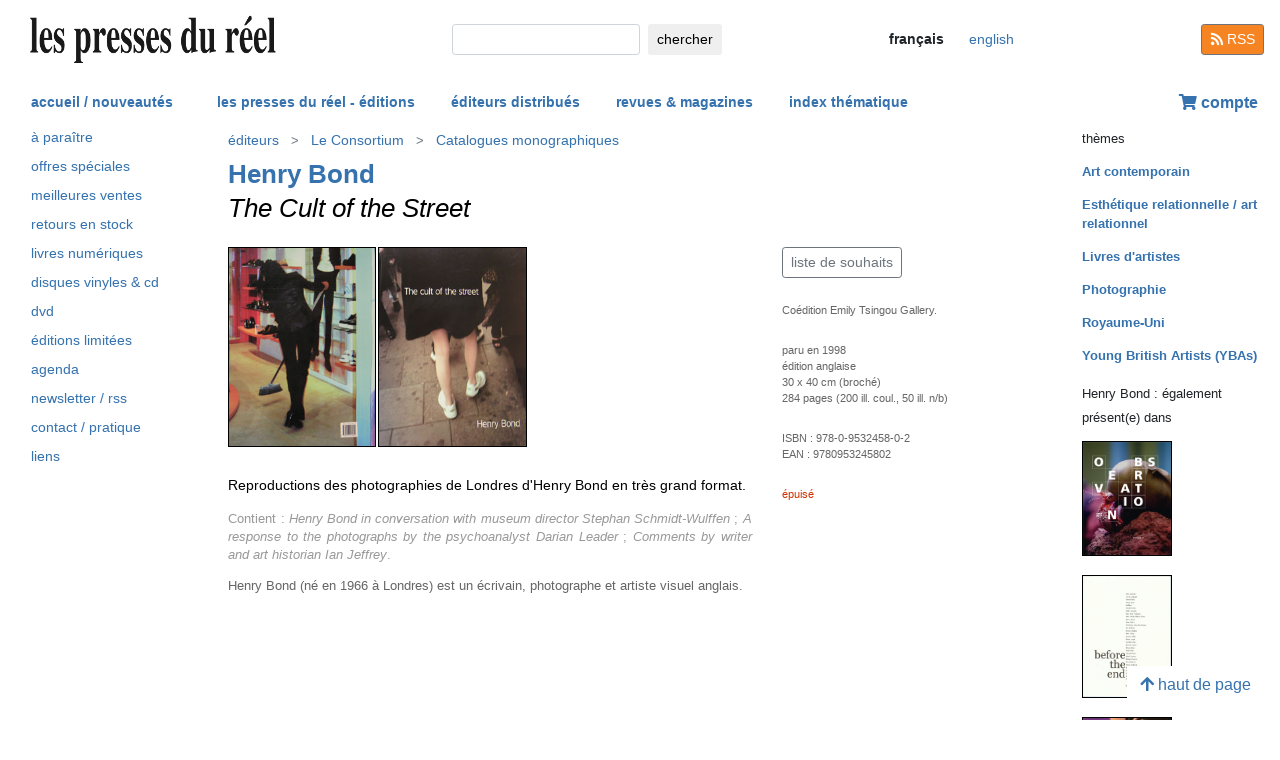

--- FILE ---
content_type: text/html; charset=UTF-8
request_url: https://www.lespressesdureel.com/ouvrage.php?id=2
body_size: 4421
content:
<!DOCTYPE html>
<html lang="fr">
<head>
<meta charset="utf-8">
<title>Henry Bond : The Cult of the Street  - Les presses du réel</title>
<meta name="description" content="Reproductions des photographies de Londres d'Henry Bond en très grand format." />
<meta name="keywords" content="photographie photographies photography,monographie,livre d'artiste,Royaume-Uni,38.00 €">
<meta name="viewport" content="width=device-width, initial-scale=1.0">
<meta HTTP-EQUIV="Content-Language" Content="fr"> 	
<link rel="canonical" href="https://www.lespressesdureel.com/ouvrage.php?id=2&menu=0"/>
<link rel="shortcut icon" href="/images/favicon.png">
<link href="/assets/css/bootstrap.min.css?v=0.3.1.0" rel="stylesheet">
<link href="/css/css.css?v=0.3.1.0" rel="stylesheet">
<!-- HTML5 shim and Respond.js IE8 support of HTML5 elements and media queries -->
<!--[if lt IE 9]>
<script src="/assets/js/html5shiv.js?v=0.3.1.0"></script>
<script src="/assets/js/respond.min.js?v=0.3.1.0"></script>
<![endif]-->
<script src="/assets/js/jquery.js?v=0.3.1.0"></script>
<script src="/assets/js/select2/select2.min.js?v=0.3.1.0"></script>
<link href="/assets/js/select2/select2.min.css?v=0.3.1.0" rel="stylesheet" />
<script src="/assets/js/popper.min.js?v=0.3.1.0"></script>
<script src="/assets/js/bootstrap.min.js?v=0.3.1.0"></script>
<script src="/js/js.js?v=0.3.1.0"></script>
<link rel="stylesheet" href="/assets/fas/css/all.css?v=0.3.1.0">
<link rel="alternate" hreflang="en" href="/EN/ouvrage.php?id=2" />
<script src="/assets/js/lightbox/ekko-lightbox.js?v=0.3.1.0"></script>
<link href="/assets/js/lightbox/ekko-lightbox.css?v=0.3.1.0" rel="stylesheet" />
</head>
<body>
   <header>
    <div class="navbar fixed-top toplogo">
         
        <a href="nouveautes.php" class="navbar-brand"><img class="logo-brand" src="/images/logo250.png" alt="les presses du réel" width="250"/></a>
        <div class="">
          <form class="form-inline mt-2 mt-md-0 " action="resultats.php" method="get">
              <input class="form-control form-control-sm mr-sm-2 input-search" type="text" placeholder="" 
                aria-label="chercher" name="search" id="search" 
                pattern=".{2,100}" required title="2 lettres minimum"
                oninvalid="this.setCustomValidity('Veuillez saisir l\'objet de votre recherche (nom, titre, ISBN, mot-clé). Veuillez limiter votre recherche à 100 caractères')"
                oninput="setCustomValidity('')">
              <button class="btn   btn-sm" type="submit">
                <div class="d-none d-lg-block">chercher</div>
                <div class="d-lg-none"><span class="fas fa-search" aria-hidden="true"></span></div>
              </button>
        </form>
        </div>
        <ul class="navbar-nav navbar-expand-lg ">
            <li class="nav-item active">
                              
                <span style="cursor:default" class="btn  btn-sm btn-lang  lang-active">
                <div class="d-lg-none">fr</div>
                <div class="d-none d-lg-block">français</div>
                </span>

                            
            </li>
            <li class="nav-item active">

                               <a  href="/EN/ouvrage.php?id=2" class="btn btn-sm btn-lang ">
                <div class="d-lg-none">en</div>
                <div class="d-none d-lg-block">english</div>
                </a>

              
             
            </li>
        </ul>
        <a href="/feed.php" class="btn btn-secondary btn-sm btn-rss d-none d-lg-block"><i class="fa fa-rss pull-left" style="width:13px;"></i> RSS</a>
  </div>
    <nav class="navbar navbar-expand-lg navbar-light fixed-top nav-second">
      <button class="navbar-toggler " type="button" data-toggle="collapse" data-target="#navbarCollapse" aria-controls="navbarCollapse" aria-expanded="false" aria-label="Toggle navigation">
        <span class="navbar-toggler-icon "></span>
      </button>
      <div class="collapse navbar-collapse" id="navbarCollapse">
        <ul class="navbar-nav mr-auto">
          <li class="nav-item active">
          </li>
          <li class="nav-item">
           <a href="nouveautes.php" class="nav-link  " role="button" aria-haspopup="true" aria-expanded="false">accueil / nouveautés</a>
          </li>

          <li class="nav-item nav-item-special">
           <a href="collections.php?menu=1" class="nav-link  " role="button" aria-haspopup="true" aria-expanded="false">les presses du réel - éditions</a>
          </li>

          <li class="nav-item">
           <a href="editeurs.php?menu=2" class="nav-link  " role="button" aria-haspopup="true" aria-expanded="false">éditeurs distribués</a>
          </li>

          <li class="nav-item">
           <a href="magazines.php?menu=3" class="nav-link  " role="button" aria-haspopup="true" aria-expanded="false">revues & magazines</a>
          </li>

          <li class="nav-item">
           <a href="index_themes.php?menu=4" class="nav-link  " role="button" aria-haspopup="true" aria-expanded="false">index thématique</a>
          </li>
        </ul>


          <div class="float-right userdiv">
            <span class="panier"></span>
          </div>
      </div>
    </nav>
    <div id="filtresmobilecontainer" class=""><a class="btn" id="filtresmobilecontainerbtn">+ filtres</a><div id="filtresmobile" class="filter_div"></div></div>


  </header>
  <div class="container-fluid float-left" itemscope itemtype="http://schema.org/WebPage">
    
 <div class="row">
 	 <div class="col-md-2 no-print col-pdr-left">
 	 	<select name="leftselect" class="leftselect form-control form-control-sm">
		<option value="">liste</option>
		<option  value="aparaitre.php">à paraître</option>
<option  value="offres.php">offres spéciale</option>
<option  value="ventes.php">meilleures ventes</option>
<option  value="retours.php">retours en stock</option>
<option  value="numerique.php">livres numériques</option>
<option  value="index_audio.php">disques vinyles & cd</option>
<option  value="index_multimedia.php">dvd</option>
<option  value="index_limite.php">éditions limitées</option>
<option  value="agenda.php">agenda</option>
<option  value="newsletter.php">newsletter / rss</option>
<option  value="informations.php">contact / pratique</option>
<option  value="liens.php">liens</option>
</select>
<ul id="scrollId" class="nav flex-column ulnav leftul">
					  <li><a class="nav-link" href="aparaitre.php">à paraître</a></li>
					  <li><a class="nav-link" href="offres.php">offres spéciales</a></li>
					  <li><a class="nav-link" href="ventes.php">meilleures ventes</a></li>
				  	  <li><a class="nav-link" href="retours.php">retours en stock</a></li>
					  <li><a class="nav-link" href="numerique.php">livres numériques</a>
					  <li><a class="nav-link" href="index_audio.php">disques vinyles & cd</a></li>
					  <li><a class="nav-link" href="index_multimedia.php">dvd</a></li>
					  <li><a class="nav-link" href="index_limite.php">éditions limitées</a></li>
					  <li><a class="nav-link" href="agenda.php">agenda</a></li>
					  <li><a class="nav-link" href="newsletter.php">newsletter / rss</a></li>
					  <li><a class="nav-link" href="informations.php">contact / pratique</a></li>
					  <li><a class="nav-link" href="liens.php">liens</a></li>
				</ul><script>
				var li = $( "li.active" );
				var ul = $("#scrollId");
				var pos = 0;
				$("#scrollId").find('li').each(function() {
				   if ( $(this).children().hasClass('active') ) {
					  pos=$(this).children().position("top");
				   }
				});
				ul.scrollTop(pos["top"]-10); 


				$(".leftselect").change(function() {
					if ($(this).val()!="")
 				  		$(location).attr("href",$(this).val());
				});

				</script> 	 </div>
 	 <div class="col-md-8">
<img class="print-only" src="/images/logo250.png" alt="les presses du réel"/><nav aria-label="breadcrumb" itemprop="breadcrumb"  class="breadcrumb-pdr">
					 <ol class="breadcrumb">
				       
				        	<li class="breadcrumb-item"><a class="btn btn-sm btn-sm-outline-default text-left" href="editeurs.php?menu=2">éditeurs</i></a></li><li class="breadcrumb-item"><a href="editeur.php?id=3&menu=2" class="btn btn-sm btn-sm-outline-default text-left">Le Consortium</a></li><li class="breadcrumb-item"><a href="editeur_collection.php?id=6&menu=0" class="btn btn-sm btn-sm-outline-default text-left">Catalogues monographiques</a></li>	 
					</ol>
				</nav><div id="page" itemprop="mainEntity" itemscope itemtype="http://schema.org/Book" class="ouvrage">			<div class="row">
				<div class="col-12">
						<div class="titreListe auteur" itemprop="author" itemscope itemtype="http://schema.org/Person"><span itemprop="name"><a href="auteur.php?id=2&menu=0" class="" title="afficher tous les titres">Henry Bond</a><span></div>
<h1 itemprop="name"><i>The Cult of the Street</i> </h1> 
<div class="mt-4"></div> 

				</div>
			</div>
			<div class="row">
				<div class="col-md-8 col-resume">
			<div class="couv-group">			<img src="./img/ouvrage/2/cult2.jpg" class="couv couv3"  />
				<img src="./img/ouvrage/2/cult.jpg" class="couv couv1" alt="Henry Bond - The Cult of the Street " itemprop="image" />
</div><div class=" clearfix"></div> 
<div class="mt-4"></div> 
<div class="d-block d-md-none"><br><a class="btn btn-outline-secondary btn-sm btn-wishlist no-print mb-2" role="button" href="#">liste de souhaits</a> 
<div class="mt-4"></div> 
</div>	<div class="accroche" itemprop="description">Reproductions des photographies de Londres d'Henry Bond en très grand format.</div>
	<div class="citation"></div>
	<div class="note">Contient : <i>Henry Bond in conversation with museum director Stephan Schmidt-Wulffen</i> ; <i>A response to the photographs by the psychoanalyst Darian Leader</i> ; <i>Comments by writer and art historian Ian Jeffrey</i>.</div>
		<div class="bioAuteur">Henry Bond (né en 1966 à Londres) est un écrivain, photographe et artiste visuel anglais.</div>

				</div>
				<div class="col-md-4 col-infotech">
			<div class="d-none d-md-block"><a class="btn btn-outline-secondary btn-sm btn-wishlist no-print mb-2" role="button" href="#">liste de souhaits</a> 
<div class="cart-resultat"></div><div class="wishlist-resultat d-none"></div><div class="mt-3"></div> 
</div>			<div class="descrListe responsabilite">Coédition Emily Tsingou Gallery.</div>
				<div class="separationTitre">&nbsp;</div>
			<div class="descrListe">paru en  1998</div>
				<div class="descrListe"></div>
<div class="descrListe" itemprop="inLanguage">édition anglaise</div>
				<div class="descrListe">30 x 40 cm (broché)</div>
				<div class="descrListe" itemprop="numberOfPages">284 pages (200 ill. coul., 50 ill. n/b)</div>
			<div class="separationTitre">&nbsp;</div>
			<div class="descrListe">ISBN&nbsp;:&nbsp;<span itemprop="isbn">978-0-9532458-0-2</span></div>			<div class="descrListe">EAN&nbsp;:&nbsp;<span itemprop="ean">9780953245802</span></div>				<div class="separationTitre">&nbsp;</div><div class="descrListe rouge">épuisé</div>
				</div>
			</div>
			<div class="row">
				<div class="col-12">
					<div style="margin-top:14px">
					</div>
				</div>
			</div>
</div>
 <script> 
			$(document).ready(function () {
		        $(".ekk").on("contextmenu", function (e) {
		          return false;
		        });
		         
		      });
			</script>

				
<div class="modal fade" id="cartModal" tabindex="-1" role="dialog" aria-labelledby="exampleModalLabel" aria-hidden="true">
  <div class="modal-dialog" role="document">
    <div class="modal-content">
      <div class="modal-header">
        <h5 class="modal-title" id="exampleModalLabel">The Cult of the Street</h5>
        <button type="button" class="close" data-dismiss="modal" aria-label="Close">
          <span aria-hidden="true">&times;</span>
        </button>
      </div>
      <div class="modal-body">
      	<form class="form-inline">
      	<input type="hidden" name="cartid" id="cartid" value="2" />
      	<input type="hidden" name="cartlanguage" id="cartlanguage" value="fr" />
        	quantité :  &nbsp;&nbsp;<input type="number" name="cartquantity" id="cartquantity" value="1" style="max-width:100px" class="form-control auto" />
        </form>	
      </div>
      <div class="modal-footer">
        <button type="button" class="btn btn-sm btn-secondary btn-cart-continue" data-dismiss="modal">continuer</button>
        <button type="button" class="btn btn-sm btn-primary btn-cart-order">terminer la commande</button>
      </div>
    </div>
  </div>
</div>		
<div class="modal fade" id="wishlistModal" tabindex="-1" role="dialog" aria-labelledby="exampleModalLabel" aria-hidden="true">
  <div class="modal-dialog" role="document">
    <div class="modal-content">
      <div class="modal-header">
        <h5 class="modal-title" id="exampleModalLabel">The Cult of the Street</h5>
        <button type="button" class="close" data-dismiss="modal" aria-label="Close">
          <span aria-hidden="true">&times;</span>
        </button>
      </div>
      <div class="modal-body">
      	<form class="form-inline">
      	Ouvrage ajouté à votre liste de souhait 
      	<input type="hidden" name="link_wishlist" id="link_wishlist" value="" />
        </form>	
      </div>
      <div class="modal-footer">
        <button type="button" class="btn btn-sm btn-secondary btn-wishlist-continue" data-dismiss="modal">continuer</button>
        <button type="button" class="btn btn-sm btn-primary btn-wishlist-go">voir la liste de souhait</button>
      </div>
    </div>
  </div>
</div> 	 </div>
 	 <div class="col-md-2 no-print">
 	 	<small>thèmes</small><ul class="suggestions_ouvrage"><li style="margin-bottom:14px;"><b><a href="./index_theme.php?id=1013&menu=4">Art contemporain</b></a></li><li style="margin-bottom:14px;"><b><a href="./index_theme.php?id=139&menu=4">Esthétique relationnelle / art relationnel</b></a></li><li style="margin-bottom:14px;"><b><a href="./index_theme.php?id=41&menu=4">Livres d'artistes</b></a></li><li style="margin-bottom:14px;"><b><a href="./index_theme.php?id=30&menu=4">Photographie</b></a></li><li style="margin-bottom:14px;"><b><a href="./index_theme.php?id=70&menu=4">Royaume-Uni</b></a></li><li style="margin-bottom:14px;"><b><a href="./index_theme.php?id=1080&menu=4">Young British Artists (YBAs)</b></a></li></ul><small>Henry Bond&nbsp;: également présent(e) dans</small><ul class="suggestions_ouvrage"><li><a href="ouvrage.php?id=6625&menu=3" title="Observation – Le Consortium 1999-2017 (2018)"><img src="./img/ouvrage/6625/observation_F.jpg" class="couvListeReduite" alt="" /></a></li><br><li><a href="ouvrage.php?id=671&menu=3" title="Before the end (2006)"><img src="./img/ouvrage/671/before.jpg" class="couvListeReduite" alt="" /></a></li><br><li><a href="ouvrage.php?id=343&menu=3" title="49/3 – Infinite Justice (2002)"><img src="./img/ouvrage/343/493_2.jpg" class="couvListeReduite" alt="" /></a></li><br></ul>  	 </div>
 </div>

<br/>
<br/>
<div class="back-to-top no-print d-none d-lg-block"><a href="#" class="btn btn-default"><span class="fas fa-arrow-up" aria-hidden="true"></span>&nbsp;haut de page</a>
	<!--<br><span class="small muted">0.0042610168457031 seconde(s)</span> --></div>


</div>
<br/>
<br/>
<br/>


<script type="text/javascript">
  $( document ).ready(function() {
  	$('.userdiv .panier').load("/panier_prestashop.php?language=fr"); 
    resiz();
    $( window ).on( "resize", resiz );
  });
  $(document).on('click', '[data-toggle="lb"]', function(event) {
                event.preventDefault();
                $(this).ekkoLightbox();
            });

   

  var curfiltre ;
  function resiz() {
    // déplacer les filtres selon la taille écran
    if ($("#filter_div_display").css("display") != curfiltre) {
      curfiltre = $("#filter_div_display").css("display"); 
      if (curfiltre == "none") {
        let htm = $("#filter_div_content").html()
        $("#filtresmobile").html(htm)
        $("#filter_div_content").html('')
        if ('1' == '') {
          $("#filtresmobilecontainerbtn").addClass("orange bold");
        } else{
          $("#filtresmobilecontainerbtn").removeClass("orange bold");
        }
        $("#filtresmobilecontainer").show();
        $("#filtresmobile").hide();
      } else {
        let htm = $("#filtresmobile").html()
        if (htm!='') {
          $("#filter_div_content").html(htm)
          $("#filtresmobilecontainer").hide();  
          $("#filtresmobile").hide();
        }
      }
      $("#filtresmobilecontainerbtn").off();
      $(".form-check-input").off();
      $(".filter_form_remove").off();


      $("#filtresmobilecontainerbtn").click(function(){
        $("#filtresmobile").toggle();
      }) 

      $(".form-check-input").change( function(event) {
                event.preventDefault();
                $("#filter_form").submit(); 
            });
      $(".filter_form_remove").click( function(event) {
                event.preventDefault(); 
                $("#filter_remove").val(1);
                $("#filter_form").submit(); 
            });

    }
       }
</script>
</body>
</html>